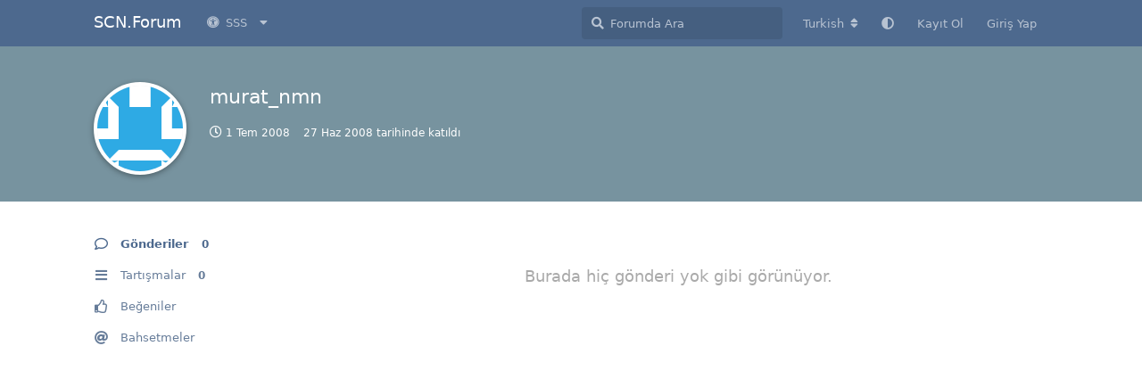

--- FILE ---
content_type: text/html; charset=utf-8
request_url: https://www.soccercenter.net/forum/u/325644
body_size: 5261
content:
<!doctype html>
<html  dir="ltr"        lang="tr" >
    <head>
        <meta charset="utf-8">
        <title>murat_nmn - SCN.Forum</title>

        <link rel="canonical" href="https://www.soccercenter.net/forum/u/325644">
<link rel="preload" href="https://www.soccercenter.net/forum/assets/forum.js?v=7cfa157b" as="script">
<link rel="preload" href="https://www.soccercenter.net/forum/assets/forum-tr.js?v=84803b0e" as="script">
<link rel="preload" href="https://www.soccercenter.net/forum/assets/fonts/fa-solid-900.woff2" as="font" type="font/woff2" crossorigin="">
<link rel="preload" href="https://www.soccercenter.net/forum/assets/fonts/fa-regular-400.woff2" as="font" type="font/woff2" crossorigin="">
<meta name="viewport" content="width=device-width, initial-scale=1, maximum-scale=1, minimum-scale=1">
<meta name="description" content="murat_nmn profili | 0 tartışmaları | 0 gönderileri">
<meta name="theme-color" content="#4D698E">
<meta name="application-name" content="SCN.Forum">
<meta name="robots" content="index, follow">
<meta name="twitter:card" content="summary_large_image">
<meta name="twitter:image" content="https://www.soccercenter.net/forum/assets/site-image-lx69alfj.png">
<meta name="twitter:title" content="murat_nmn profili">
<meta name="twitter:description" content="murat_nmn profili | 0 tartışmaları | 0 gönderileri">
<meta name="twitter:url" content="https://www.soccercenter.net/forum/u/murat_nmn">
<meta name="color-scheme" content="light">
<link rel="stylesheet" media="not all and (prefers-color-scheme: dark)" class="nightmode-light" href="https://www.soccercenter.net/forum/assets/forum.css?v=ef41e0cd" />
<link rel="stylesheet" media="(prefers-color-scheme: dark)" class="nightmode-dark" href="https://www.soccercenter.net/forum/assets/forum-dark.css?v=2811b955" />
<meta property="og:site_name" content="SCN.Forum">
<meta property="og:type" content="profile">
<meta property="og:image" content="https://www.soccercenter.net/forum/assets/site-image-lx69alfj.png">
<meta property="profile:username" content="murat_nmn">
<meta property="og:title" content="murat_nmn profili">
<meta property="og:description" content="murat_nmn profili | 0 tartışmaları | 0 gönderileri">
<meta property="og:url" content="https://www.soccercenter.net/forum/u/murat_nmn">
<script type="application/ld+json">[{"@context":"http:\/\/schema.org","@type":"ProfilePage","publisher":{"@type":"Organization","name":"SCN.Forum","url":"https:\/\/www.soccercenter.net\/forum","description":"Sadece futbol oyunlar\u0131 de\u011fil!","logo":null},"image":"https:\/\/www.soccercenter.net\/forum\/assets\/site-image-lx69alfj.png","name":"murat_nmn","dateCreated":"2008-06-27T00:12:42+00:00","commentCount":0,"description":"murat_nmn profili | 0 tart\u0131\u015fmalar\u0131 | 0 g\u00f6nderileri","url":"https:\/\/www.soccercenter.net\/forum\/u\/murat_nmn"},{"@context":"http:\/\/schema.org","@type":"WebSite","url":"https:\/\/www.soccercenter.net\/forum\/","potentialAction":{"@type":"SearchAction","target":"https:\/\/www.soccercenter.net\/forum\/?q={search_term_string}","query-input":"required name=search_term_string"}}]</script>
<meta name="google-site-verification" content="UkDmXktQlCA8ZfhGEywH6JlFA_bHzSxpc6P5hjV_Bc8">

        <script>
            /* fof/nightmode workaround for browsers without (prefers-color-scheme) CSS media query support */
            if (!window.matchMedia('not all and (prefers-color-scheme), (prefers-color-scheme)').matches) {
                document.querySelector('link.nightmode-light').removeAttribute('media');
            }
        </script>
        
<script async src="https://pagead2.googlesyndication.com/pagead/js/adsbygoogle.js?client=ca-pub-2433618782906769" crossorigin="anonymous"></script>
    </head>

    <body>
        <div id="app" class="App">

    <div id="app-navigation" class="App-navigation"></div>

    <div id="drawer" class="App-drawer">

        <header id="header" class="App-header">
            <div id="header-navigation" class="Header-navigation"></div>
            <div class="container">
                <div class="Header-title">
                    <a href="https://www.soccercenter.net/forum" id="home-link">
                                                    SCN.Forum
                                            </a>
                </div>
                <div id="header-primary" class="Header-primary"></div>
                <div id="header-secondary" class="Header-secondary"></div>
            </div>
        </header>

    </div>

    <main class="App-content">
        <div id="content"></div>

        <div id="flarum-loading" style="display: none">
    Yükleniyor...
</div>

<noscript>
    <div class="Alert">
        <div class="container">
            Bu site en iyi JavaScript etkinleştirilmiş modern bir tarayıcıda görüntülenir.
        </div>
    </div>
</noscript>

<div id="flarum-loading-error" style="display: none">
    <div class="Alert">
        <div class="container">
            Bu sitenin tam sürümünü yüklemeye çalışırken bir şeyler ters gitti. Hatayı düzeltmek için bu sayfayı yenilemeyi deneyin.
        </div>
    </div>
</div>

<noscript id="flarum-content">
    
</noscript>


        <div class="App-composer">
            <div class="container">
                <div id="composer"></div>
            </div>
        </div>
    </main>

</div>

<hr>
<p align="center">
  Copyright ©2001 SoccerCenter.Net - E-mail: info@soccercenter.net
</p>
<p align="center">
  Özel Teşekkür: 
  <a href="https://www.sistemhost.com" target="_blank" title="sistemhost.com">
    <img src="/static/images/sponsor/sistemhost.png" border="0" alt="sistemhost.com" width="50" height="50">
  </a>
  <br><br><br>
</p>



        <div id="modal"></div>
        <div id="alerts"></div>

        <script>
            document.getElementById('flarum-loading').style.display = 'block';
            var flarum = {extensions: {}};
        </script>

        <script src="https://www.soccercenter.net/forum/assets/forum.js?v=7cfa157b"></script>
<script src="https://www.soccercenter.net/forum/assets/forum-tr.js?v=84803b0e"></script>

        <script id="flarum-json-payload" type="application/json">{"fof-nightmode.assets.day":"https:\/\/www.soccercenter.net\/forum\/assets\/forum.css?v=ef41e0cd","fof-nightmode.assets.night":"https:\/\/www.soccercenter.net\/forum\/assets\/forum-dark.css?v=2811b955","resources":[{"type":"forums","id":"1","attributes":{"title":"SCN.Forum","description":"Sadece futbol oyunlar\u0131 de\u011fil!","showLanguageSelector":true,"baseUrl":"https:\/\/www.soccercenter.net\/forum","basePath":"\/forum","baseOrigin":"https:\/\/www.soccercenter.net","debug":false,"apiUrl":"https:\/\/www.soccercenter.net\/forum\/api","welcomeTitle":"SCN.Forum\u0027a Ho\u015f Geldiniz!","welcomeMessage":"SoccerCenter.Net futbol oyunlar\u0131 g\u00f6n\u00fcll\u00fcleri taraf\u0131ndan 4 \u015eubat 2001 tarihinde kurulan, a\u011f\u0131rl\u0131kl\u0131 olarak futbol oyunlar\u0131na ait i\u00e7eriklerin olu\u015fturuldu\u011fu ve payla\u015f\u0131ld\u0131\u011f\u0131 aland\u0131r. Siteyi kullanmaya devam ederek \u003Ca href=\u0022https:\/\/www.soccercenter.net\/forum\/p\/3-kullanim-sartlari\u0022\u003E\u003Cb\u003EKullan\u0131m \u015eartlar\u0131n\u0131\u003C\/b\u003E\u003C\/a\u003E kabul etmi\u015f say\u0131l\u0131rs\u0131n\u0131z.","themePrimaryColor":"#4D698E","themeSecondaryColor":"#4D698E","logoUrl":null,"faviconUrl":null,"headerHtml":"","footerHtml":"\u003Chr\u003E\n\u003Cp align=\u0022center\u0022\u003E\n  Copyright \u00a92001 SoccerCenter.Net - E-mail: info@soccercenter.net\n\u003C\/p\u003E\n\u003Cp align=\u0022center\u0022\u003E\n  \u00d6zel Te\u015fekk\u00fcr: \n  \u003Ca href=\u0022https:\/\/www.sistemhost.com\u0022 target=\u0022_blank\u0022 title=\u0022sistemhost.com\u0022\u003E\n    \u003Cimg src=\u0022\/static\/images\/sponsor\/sistemhost.png\u0022 border=\u00220\u0022 alt=\u0022sistemhost.com\u0022 width=\u002250\u0022 height=\u002250\u0022\u003E\n  \u003C\/a\u003E\n  \u003Cbr\u003E\u003Cbr\u003E\u003Cbr\u003E\n\u003C\/p\u003E\n","allowSignUp":true,"defaultRoute":"\/all","canViewForum":true,"canStartDiscussion":false,"canSearchUsers":false,"canCreateAccessToken":false,"canModerateAccessTokens":false,"assetsBaseUrl":"https:\/\/www.soccercenter.net\/forum\/assets","canViewFlags":false,"guidelinesUrl":"","canBypassTagCounts":false,"minPrimaryTags":"1","maxPrimaryTags":"1","minSecondaryTags":"0","maxSecondaryTags":"3","afrux-forum-widgets-core.config":[],"afrux-forum-widgets-core.preferDataWithInitialLoad":false,"fof-oauth":[null,null,{"name":"github","icon":"fab fa-github","priority":0},null,null,{"name":"google","icon":"fab fa-google","priority":0},null],"fof-oauth.only_icons":false,"canStartPrivateDiscussion":false,"canStartPrivateDiscussionWithUsers":false,"canStartPrivateDiscussionWithGroups":false,"canStartPrivateDiscussionWithBlockers":false,"byobu.icon-badge":"fas fa-map","byobu.icon-postAction":"far fa-map","textFormattingForDiffPreviews":true,"nearataRelatedDiscussionsAllowGuests":true,"nearataRelatedDiscussionsPosition":"last_post","justoverclock-hot-discussions.discLimit":null,"canRequestUsername":false,"canRequestNickname":false,"passwordlessSignUp":false,"canSeeUserDirectoryLink":true,"userDirectorySmallCards":true,"userDirectoryDisableGlobalSearchSource":true,"userDirectoryDefaultSort":"default","fof-user-bio.maxLength":200,"fof-upload.canUpload":false,"fof-upload.canDownload":false,"fof-upload.composerButtonVisiblity":"both","fof-terms.signup-legal-text":"","fof-terms.hide-updated-at":true,"fof-terms.date-format":"YYYY-MM-DD","fof-terms.canSeeUserPoliciesState":false,"fof-share-social.plain-copy":true,"fof-share-social.networks":["facebook","twitter","linkedin","reddit","whatsapp","telegram","native"],"darkMode":false,"postWithoutCaptcha":false,"allowPollOptionImage":false,"fofNightMode_autoUnsupportedFallback":1,"fofNightMode.showThemeToggleOnHeaderAlways":true,"fof-nightmode.default_theme":0,"fof-merge-discussions.search_limit":4,"canSaveDrafts":false,"canScheduleDrafts":false,"drafts.enableScheduledDrafts":true,"pusherKey":"259d93214a2dbf38ad2b","pusherCluster":"eu","allowUsernameMentionFormat":true,"canBypassAds":false,"kilowhatMailingCanMailAll":false,"kilowhatMailingCanMailIndividual":false,"emojioneAreaEnableSearch":true,"emojioneAreaEnableRecent":true,"emojioneAreaEnableTones":true,"emojioneAreaFiltersPositionBottom":true,"emojioneAreaSearchPositionBottom":true,"emojioneAreaHideFlarumButton":false,"independentDiscussionBookmarkButton":true,"categories.keepTagsNav":true,"categories.fullPageDesktop":true,"categories.compactMobile":true,"categories.parentRemoveIcon":false,"categories.parentRemoveDescription":false,"categories.parentRemoveStats":false,"categories.parentRemoveLastDiscussion":false,"categories.childBareIcon":true,"canViewLastSeenAt":false,"afrux-online-users-widget.maxUsers":15,"afrux-forum-stats-widget.stats":{"discussionCount":{"label":"Tart\u0131\u015fmalar","icon":"far fa-comments","value":94400,"prettyValue":"94.40K"},"userCount":{"label":"Kullan\u0131c\u0131lar","icon":"fas fa-users","value":559837,"prettyValue":"559.84K"},"commentPostCount":{"label":"G\u00f6nderiler","icon":"far fa-comment-dots","value":1143524,"prettyValue":"1.14M"}}},"relationships":{"groups":{"data":[{"type":"groups","id":"1"},{"type":"groups","id":"2"},{"type":"groups","id":"3"},{"type":"groups","id":"4"}]},"tags":{"data":[{"type":"tags","id":"1"},{"type":"tags","id":"2"},{"type":"tags","id":"5"},{"type":"tags","id":"6"},{"type":"tags","id":"7"},{"type":"tags","id":"8"},{"type":"tags","id":"57"},{"type":"tags","id":"60"}]},"fofTermsPolicies":{"data":[{"type":"fof-terms-policies","id":"1"}]},"links":{"data":[{"type":"links","id":"1"},{"type":"links","id":"2"},{"type":"links","id":"3"},{"type":"links","id":"4"}]}}},{"type":"groups","id":"1","attributes":{"nameSingular":"Y\u00f6netici","namePlural":"Y\u00f6neticiler","color":"#B72A2A","icon":"fas fa-wrench","isHidden":0}},{"type":"groups","id":"2","attributes":{"nameSingular":"Ziyaret\u00e7i","namePlural":"Ziyaret\u00e7iler","color":null,"icon":null,"isHidden":0}},{"type":"groups","id":"3","attributes":{"nameSingular":"\u00dcye","namePlural":"\u00dcyeler","color":null,"icon":null,"isHidden":0}},{"type":"groups","id":"4","attributes":{"nameSingular":"Moderat\u00f6r","namePlural":"Moderat\u00f6rler","color":"#80349E","icon":"fas fa-bolt","isHidden":0}},{"type":"tags","id":"1","attributes":{"name":"Genel","description":"Herhangi bir konuda genel mesajlar\u0131n yaz\u0131labilece\u011fi payla\u015f\u0131m alan\u0131.","slug":"genel","color":"#888","backgroundUrl":null,"backgroundMode":null,"icon":"","discussionCount":7228,"position":7,"defaultSort":null,"isChild":false,"isHidden":false,"lastPostedAt":"2026-01-17T03:56:35+00:00","canStartDiscussion":false,"canAddToDiscussion":false,"subscription":null,"postCount":119}},{"type":"tags","id":"2","attributes":{"name":"K\u00fclt\u00fcr Sanat","description":"Okudu\u011funuz bir kitap, seyretti\u011finiz bir film veya dizi, reklam filmi, kat\u0131ld\u0131\u011f\u0131n\u0131z bir sanat etkinli\u011fi, ho\u015funuza giden bir \u015fiir vb. payla\u015f\u0131mlar\u0131 yapabilece\u011finiz aland\u0131r.","slug":"kultur-sanat","color":"","backgroundUrl":null,"backgroundMode":null,"icon":"","discussionCount":2363,"position":6,"defaultSort":null,"isChild":false,"isHidden":false,"lastPostedAt":"2017-12-16T21:20:15+00:00","canStartDiscussion":false,"canAddToDiscussion":false,"subscription":null,"postCount":2}},{"type":"tags","id":"5","attributes":{"name":"Teknoloji","description":"Bilgisayar, cep telefonu, yaz\u0131l\u0131m, donan\u0131m vb. teknoloji konular\u0131nda payla\u015f\u0131m alan\u0131.","slug":"teknoloji","color":"","backgroundUrl":null,"backgroundMode":null,"icon":"","discussionCount":5231,"position":5,"defaultSort":null,"isChild":false,"isHidden":false,"lastPostedAt":"2025-06-01T20:23:36+00:00","canStartDiscussion":false,"canAddToDiscussion":false,"subscription":null,"postCount":10}},{"type":"tags","id":"6","attributes":{"name":"PES","description":"Konami taraf\u0131ndan geli\u015ftirilen Pro Evolution Soccer (PES) oyunu i\u00e7in payla\u015f\u0131m alan\u0131.","slug":"pes","color":"","backgroundUrl":null,"backgroundMode":null,"icon":"","discussionCount":27878,"position":1,"defaultSort":null,"isChild":false,"isHidden":false,"lastPostedAt":"2026-01-14T15:04:30+00:00","canStartDiscussion":false,"canAddToDiscussion":false,"subscription":null,"postCount":155}},{"type":"tags","id":"7","attributes":{"name":"FM","description":"Sigames taraf\u0131ndan geli\u015ftirilen Football Manager (FM) oyunu i\u00e7in payla\u015f\u0131m alan\u0131.","slug":"fm","color":"","backgroundUrl":null,"backgroundMode":null,"icon":"","discussionCount":8475,"position":2,"defaultSort":null,"isChild":false,"isHidden":false,"lastPostedAt":"2025-05-12T00:01:49+00:00","canStartDiscussion":false,"canAddToDiscussion":false,"subscription":null,"postCount":21}},{"type":"tags","id":"8","attributes":{"name":"FIFA","description":"EA Sports taraf\u0131ndan geli\u015ftirilen FIFA oyunu i\u00e7in payla\u015f\u0131m alan\u0131.","slug":"fifa","color":"","backgroundUrl":null,"backgroundMode":null,"icon":"","discussionCount":17914,"position":0,"defaultSort":null,"isChild":false,"isHidden":false,"lastPostedAt":"2026-01-22T09:54:09+00:00","canStartDiscussion":false,"canAddToDiscussion":false,"subscription":null,"postCount":92}},{"type":"tags","id":"57","attributes":{"name":"Spor","description":"","slug":"spor","color":"","backgroundUrl":null,"backgroundMode":null,"icon":"","discussionCount":18813,"position":4,"defaultSort":null,"isChild":false,"isHidden":false,"lastPostedAt":"2025-09-05T08:55:39+00:00","canStartDiscussion":false,"canAddToDiscussion":false,"subscription":null,"postCount":21}},{"type":"tags","id":"60","attributes":{"name":"Di\u011fer Oyunlar","description":"Di\u011fer oyunlar i\u00e7in payla\u015f\u0131m alan\u0131.","slug":"diger-oyunlar","color":"","backgroundUrl":null,"backgroundMode":null,"icon":"","discussionCount":6475,"position":3,"defaultSort":null,"isChild":false,"isHidden":false,"lastPostedAt":"2025-09-02T18:11:45+00:00","canStartDiscussion":false,"canAddToDiscussion":false,"subscription":null,"postCount":8}},{"type":"fof-terms-policies","id":"1","attributes":{"sort":null,"name":"Kullan\u0131m \u015eartlar\u0131","url":"https:\/\/www.soccercenter.net\/forum\/p\/3-kullanim-sartlari","update_message":null,"terms_updated_at":null}},{"type":"links","id":"1","attributes":{"id":1,"title":"SSS","icon":"fas fa-universal-access","url":"","position":0,"isInternal":true,"isNewtab":false,"isChild":false,"visibility":"everyone"}},{"type":"links","id":"2","attributes":{"id":2,"title":"Y\u00f6nergeler","icon":"fas fa-chalkboard-teacher","url":"https:\/\/www.soccercenter.net\/forum\/p\/1-yonergeler","position":0,"isInternal":true,"isNewtab":false,"isChild":true,"visibility":"everyone"},"relationships":{"parent":{"data":{"type":"links","id":"1"}}}},{"type":"links","id":"3","attributes":{"id":3,"title":"\u0130leti\u015fim","icon":"fas fa-at","url":"https:\/\/www.soccercenter.net\/forum\/p\/2-iletisim","position":2,"isInternal":true,"isNewtab":false,"isChild":true,"visibility":"everyone"},"relationships":{"parent":{"data":{"type":"links","id":"1"}}}},{"type":"links","id":"4","attributes":{"id":4,"title":"Kullan\u0131m \u015eartlar\u0131","icon":"fas fa-book","url":"https:\/\/www.soccercenter.net\/forum\/p\/3-kullanim-sartlari","position":1,"isInternal":true,"isNewtab":false,"isChild":true,"visibility":"everyone"},"relationships":{"parent":{"data":{"type":"links","id":"1"}}}}],"session":{"userId":0,"csrfToken":"M6IRoLAEVCsuF0xjb1cNTYCMukcqlIujI1csdIKx"},"locales":{"tr":"Turkish","en":"English"},"locale":"tr","fof-pages.home":"1","fof-recaptcha.credentials.site":"6Lfd5HUkAAAAAB4_WIaRwhXnHxukHf8RptrWH9Dq","fof-recaptcha.type":"checkbox","fof-follow-tags.following_page_default":"","davwheat-ads.ad-code.between_posts":"","davwheat-ads.ad-code.discussion_header":"","davwheat-ads.ad-code.discussion_sidebar":"","davwheat-ads.ad-code.footer":"","davwheat-ads.ad-code.header":"","davwheat-ads.ad-code.sidebar":"","davwheat-ads.ad-code.between_posts.js":"","davwheat-ads.ad-code.discussion_header.js":"","davwheat-ads.ad-code.discussion_sidebar.js":"","davwheat-ads.ad-code.footer.js":"","davwheat-ads.ad-code.header.js":"","davwheat-ads.ad-code.sidebar.js":"","davwheat-ads.between-n-posts":"15","davwheat-ads.enable-ad-after-placeholder":"0","davwheat-ads.enabled-ad-locations":"[]","alexanderomara-gravatar":{"disableLocal":false,"linkNewTab":true},"apiDocument":{"data":{"type":"users","id":"325644","attributes":{"username":"murat_nmn","displayName":"murat_nmn","avatarUrl":"https:\/\/www.gravatar.com\/avatar\/b35c6979f9bc68fed479623d4adc5521?d=identicon\u0026r=g\u0026s=192","slug":"325644","joinTime":"2008-06-27T00:12:42+00:00","discussionCount":0,"commentCount":0,"canEdit":false,"canEditCredentials":false,"canEditGroups":false,"canDelete":false,"lastSeenAt":"2008-07-01T00:22:54+00:00","canSuspend":false,"blocksPd":false,"cannotBeDirectMessaged":false,"usernameHistory":null,"bio":null,"canViewBio":true,"canEditBio":false,"fof-upload-uploadCountCurrent":0,"fof-upload-uploadCountAll":0,"canEditPolls":false,"canStartPolls":false,"canSelfEditPolls":false,"canVotePolls":false,"ignored":false,"canBeIgnored":true,"canViewWarnings":false,"canManageWarnings":false,"canDeleteWarnings":false,"visibleWarningCount":0},"relationships":{"groups":{"data":[]}}}}}</script>

        <script>
            const data = JSON.parse(document.getElementById('flarum-json-payload').textContent);
            document.getElementById('flarum-loading').style.display = 'none';

            try {
                flarum.core.app.load(data);
                flarum.core.app.bootExtensions(flarum.extensions);
                flarum.core.app.boot();
            } catch (e) {
                var error = document.getElementById('flarum-loading-error');
                error.innerHTML += document.getElementById('flarum-content').textContent;
                error.style.display = 'block';
                throw e;
            }
        </script>

        
    </body>
</html>


--- FILE ---
content_type: text/html; charset=utf-8
request_url: https://www.google.com/recaptcha/api2/aframe
body_size: 267
content:
<!DOCTYPE HTML><html><head><meta http-equiv="content-type" content="text/html; charset=UTF-8"></head><body><script nonce="77GiENyyo9QM5w9QTO1XDw">/** Anti-fraud and anti-abuse applications only. See google.com/recaptcha */ try{var clients={'sodar':'https://pagead2.googlesyndication.com/pagead/sodar?'};window.addEventListener("message",function(a){try{if(a.source===window.parent){var b=JSON.parse(a.data);var c=clients[b['id']];if(c){var d=document.createElement('img');d.src=c+b['params']+'&rc='+(localStorage.getItem("rc::a")?sessionStorage.getItem("rc::b"):"");window.document.body.appendChild(d);sessionStorage.setItem("rc::e",parseInt(sessionStorage.getItem("rc::e")||0)+1);localStorage.setItem("rc::h",'1769115157723');}}}catch(b){}});window.parent.postMessage("_grecaptcha_ready", "*");}catch(b){}</script></body></html>